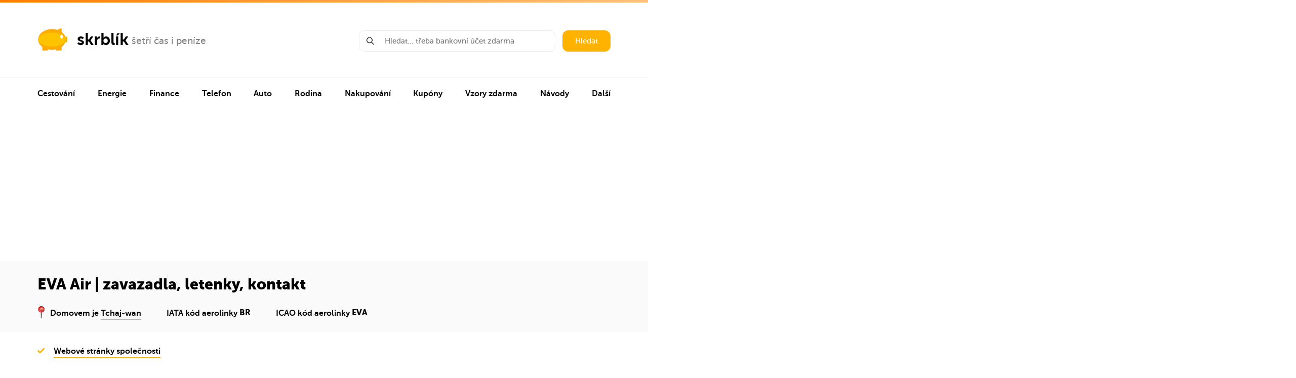

--- FILE ---
content_type: text/html; charset=utf-8
request_url: https://www.google.com/recaptcha/api2/aframe
body_size: 267
content:
<!DOCTYPE HTML><html><head><meta http-equiv="content-type" content="text/html; charset=UTF-8"></head><body><script nonce="92nPE9EwU1LeeCBH-uN4Kw">/** Anti-fraud and anti-abuse applications only. See google.com/recaptcha */ try{var clients={'sodar':'https://pagead2.googlesyndication.com/pagead/sodar?'};window.addEventListener("message",function(a){try{if(a.source===window.parent){var b=JSON.parse(a.data);var c=clients[b['id']];if(c){var d=document.createElement('img');d.src=c+b['params']+'&rc='+(localStorage.getItem("rc::a")?sessionStorage.getItem("rc::b"):"");window.document.body.appendChild(d);sessionStorage.setItem("rc::e",parseInt(sessionStorage.getItem("rc::e")||0)+1);localStorage.setItem("rc::h",'1768865628200');}}}catch(b){}});window.parent.postMessage("_grecaptcha_ready", "*");}catch(b){}</script></body></html>